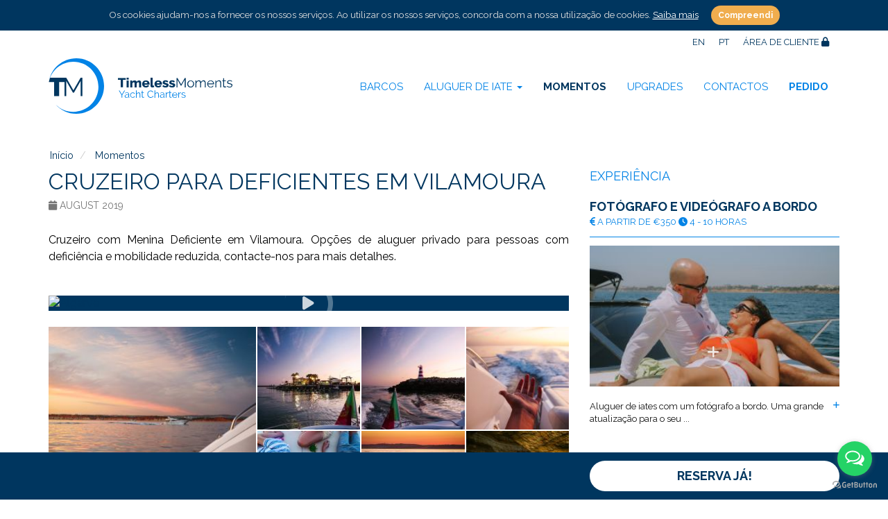

--- FILE ---
content_type: text/html; charset=UTF-8
request_url: https://www.timelessmoments.pt/pt/deficiente-mobilidade-reduzida-vilamoura-cruzeiro-privado/
body_size: 8127
content:
<!DOCTYPE html>
<html lang="pt">
<head>

<meta charset="utf-8">
<meta http-equiv="X-UA-Compatible" content="IE=edge">
<meta name="viewport" content="width=device-width, initial-scale=1.0, maximum-scale=5.0">

<!-- Canonical -->
<link rel="canonical" href="https://www.timelessmoments.pt/pt/deficiente-mobilidade-reduzida-vilamoura-cruzeiro-privado/" />
<!-- International Targeting -->
<link rel="alternate" hreflang="en" href="https://www.timelessmoments.pt/en/special-cruise-algarve/" />
<link rel="alternate" hreflang="pt" href="https://www.timelessmoments.pt/pt/deficiente-mobilidade-reduzida-vilamoura-cruzeiro-privado/" />
<!-- Icons Settings -->
<link rel="shortcut icon" href="https://www.timelessmoments.pt/_lib/imgs/favicons/favicon.ico" />
<link rel="apple-touch-icon" sizes="180x180" href="https://www.timelessmoments.pt/_lib/imgs/favicons/apple-touch-icon.png">
<link rel="icon" type="image/png" href="https://www.timelessmoments.pt/_lib/imgs/favicons/favicon-32x32.png" sizes="32x32">
<link rel="icon" type="image/png" href="https://www.timelessmoments.pt/_lib/imgs/favicons/favicon-16x16.png" sizes="16x16">
<link rel="manifest" href="https://www.timelessmoments.pt/_lib/imgs/favicons/manifest.json">
<link rel="mask-icon" href="https://www.timelessmoments.pt/_lib/imgs/favicons/safari-pinned-tab.svg" color="#00365F">
<meta name="apple-mobile-web-app-title" content="Timeless Moments">
<meta name="application-name" content="Timeless Moments">
<meta name="theme-color" content="#ffffff">
<!-- Head CSS Files -->
<link href="https://maxcdn.bootstrapcdn.com/bootstrap/3.3.4/css/bootstrap.min.css" rel="stylesheet">
<link href="/_lib/css/swiper-bundle.min.css" rel="stylesheet">
<link href="/_lib/css/styles.css?v=1746201119" rel="stylesheet"><title>Cruzeiro para deficientes em vilamoura</title>
<meta name="description" content="Cruzeiro com Menina Deficiente em Vilamoura. Opções de aluguer privado para pessoas com deficiência e mobilidade reduzida, contacte-nos para mais detalh...">
<meta name="keywords" content="Cruzeiro para deficientes em vilamoura Cruzeiro com Menina Deficiente em Vilamoura. Opções de aluguer privado para pessoas com deficiência e mobilidade reduzida, contacte-nos para mais detalhes. ">
<!-- Open Graph data -->
<meta property="og:title" content="Cruzeiro para deficientes em vilamoura">
<meta property="og:description" content="Cruzeiro com Menina Deficiente em Vilamoura. Opções de aluguer privado para pessoas com deficiência e mobilidade reduzida, contacte-nos para mais detalh...">
<meta property="og:image" content="https://www.timelessmoments.pt/_lib/imgs/moments/30/611597f9-7dc4-4fdd-98a3-01744fa9d7af.JPG">
<link property="og:url" content="https://www.timelessmoments.pt/pt/deficiente-mobilidade-reduzida-vilamoura-cruzeiro-privado/" />
<meta property="og:site_name" content="Timeless Moments" />
<meta property="fb:admins" content="1145930515418020" />
<!-- Twitter Card data -->
<meta name="twitter:card" content="summary_large_image">
<meta name="twitter:title" content="Cruzeiro para deficientes em vilamoura">
<meta name="twitter:description" content="Cruzeiro com Menina Deficiente em Vilamoura. Opções de aluguer privado para pessoas com deficiência e mobilidade reduzida, contacte-nos para mais detalh...">
<meta name="twitter:image:src" content="https://www.timelessmoments.pt/_lib/imgs/moments/30/611597f9-7dc4-4fdd-98a3-01744fa9d7af.JPG"><!-- at least 280x150px -->
<meta name="twitter:site" content="@vilamouracruise">
<script type="application/ld+json">
{
  "@context": "http://schema.org",
  "@type": "LocalBusiness",
  "name": "Timeless Moments",
  "url": "https://www.timelessmoments.pt",
  "logo": "https://www.timelessmoments.pt/_lib/imgs/main/logo.png",
  "image": "https://www.timelessmoments.pt/_lib/imgs/moments/30/611597f9-7dc4-4fdd-98a3-01744fa9d7af.JPG",
	  "sameAs": ["https://www.facebook.com/timeless.moments.vilamoura/","https://www.instagram.com/timeless.moments.yacht.charter","https://twitter.com/vilamouracruise","https://www.youtube.com/channel/UCkDz6u8Nea4tM-DGloQgvJA","https://www.tiktok.com/@timelessmomentsvilamoura"],
	  "address": {
    "@type": "PostalAddress",
    "addressCountry": "PT",
    "addressRegion": "Algarve",
    "addressLocality": "Vilamoura - Quarteira - Algarve - PORTUGAL.",
    "postalCode": "8125-401",
    "streetAddress": "Avenida Cerro da Vila, Edificio Vilamarina Loja 22 - Marina de Vilamoura"
  },
  "geo": {
    "@type": "GeoCoordinates",
    "latitude": "37.078737",
    "longitude": "-8.122098"
  },
  "telephone": "+351 289 115 961",
  "contactPoint": [{
    "@type": "ContactPoint",
    "telephone": "+351 289 115 961",
    "contactType": "customer service"
  }],
	"openingHoursSpecification": [{
		"@type": "OpeningHoursSpecification",
		"dayOfWeek": [ "Monday","Tuesday","Wednesday","Thursday","Friday","Saturday","Sunday" ],
		"opens": "09:00",
		"closes": "21:00"
	}],
  "priceRange": "$$$",
  "aggregateRating": {
    "@type": "AggregateRating",
    "ratingValue": "5",
    "reviewCount": "134"
  }
}
</script>

<!-- Google Tag Manager -->
<script>(function(w,d,s,l,i){w[l]=w[l]||[];w[l].push({'gtm.start':
new Date().getTime(),event:'gtm.js'});var f=d.getElementsByTagName(s)[0],
j=d.createElement(s),dl=l!='dataLayer'?'&l='+l:'';j.async=true;j.src=
'https://www.googletagmanager.com/gtm.js?id='+i+dl;f.parentNode.insertBefore(j,f);
})(window,document,'script','dataLayer','GTM-W4ZM2R9X');</script>
<!-- End Google Tag Manager -->

</head>
<body>

<div id="cookie_consent">
  Os cookies ajudam-nos a fornecer os nossos serviços. Ao utilizar os nossos serviços, concorda com a nossa utilização de cookies.  <a href="/privacy.php">Saiba mais</a>
  <button type="button" class="btn btn-warning btn-sm"><b>Compreendi</b></button>
</div>
<header class="header">
  <div class="container">
  
    <a class="logo" href="/pt/">
    	<img class="main" src="/_lib/imgs/main/logo.svg" onerror="this.src='/_lib/imgs/main/logo.png';this.onerror=null;" alt="Timeless Moments" />
    	<img class="secondary" src="/_lib/imgs/main/logo-white.svg" onerror="this.src='/_lib/imgs/main/logo-white.png';this.onerror=null;" alt="Timeless Moments" />
    </a>
    
    <nav class="languages hidden-xs">
      <ul>
                <li ><a href="/en/special-cruise-algarve/">EN</a></li>
                <li class="active"><a href="/pt/deficiente-mobilidade-reduzida-vilamoura-cruzeiro-privado/">PT</a></li>
                <li><a href="/account/">ÁREA DE CLIENTE <i class="fa fa-lock"></i></a></li>
      </ul>
    </nav>
    
        <nav class="navbar mainmenu">
      <div class="navbar-header">
        <button type="button" class="navbar-toggle collapsed" data-toggle="collapse" data-target="#mainmenu">
          <span class="sr-only">Toggle navigation</span>
          <span class="icon-bar"></span>
          <span class="icon-bar"></span>
          <span class="icon-bar"></span>
        </button>
      </div>
      <div class="collapse navbar-collapse" id="mainmenu">
        <ul class="nav navbar-nav">
          <li><a href="/pt/aluguer-de-barcos-e-iates-no-algarve/">Barcos</a></li>
          <li class="dropdown">
            <a href="#" class="dropdown-toggle" data-toggle="dropdown" role="button" aria-expanded="false">Aluguer de Iate <span class="caret"></span></a>
            <ul class="dropdown-menu" role="menu">
            	<li><a href="/pt/passeios-de-barco-e-viagens-de-iate-em-vilamoura/">Todas as Experiências</a></li>
            	              <li><a href="/pt/aluguer-de-iates-para-a-gruta-de-benagil/">Aluguer de iates para a gruta de Benagil</a></li>
                            <li><a href="/pt/aluguer-de-iates-para-a-ria-formosa/">Aluguer de iates para a Ria Formosa</a></li>
                            <li><a href="/pt/passeios-romanticos-em-iate-no-algarve/">Passeios Românticos em Iate no Algarve</a></li>
                            <li><a href="/pt/aluguer-de-iates-ao-por-do-sol/">Aluguer de Iates ao Pôr do Sol</a></li>
                            <li><a href="/pt/alugueres-de-iates-em-vilamoura/">Alugueres de Iates em Vilamoura </a></li>
                            <li><a href="/pt/os-10-melhores-alugueres-de-iates/">Os 10 melhores alugueres de iates no Algarve</a></li>
                            <li><a href="/pt/aluguer-de-iates-a-hora-algarve/">Aluguer de Iates à Hora Algarve</a></li>
                            <li><a href="/pt/aluguer-de-iates-para-grupos-no-algarve/">Aluguer de iates para grupos no Algarve</a></li>
                            <li><a href="/pt/ferias-em-barcos-no-algarve/">Férias em Barcos no Algarve</a></li>
                            <li><a href="/pt/ocasioes-especiais/">Ocasiões Especiais</a></li>
                          </ul>
          </li>
          <li class="active"><a href="/pt/galeria-de-viagens-de-barcos-no-algarve/">Momentos</a></li>
          <li><a href="/pt/opcoes-de-actualizacao-no-seu-aluguer-de-de-iate-privado/">Upgrades</a></li>
          <li><a href="/pt/timeless-moments-loja-marina-de-vilamoura/">Contactos</a></li>
          <li><a  href="/pt/booking2.php"><b>Pedido</b></a></li>
          <li class="dropdown visible-xs">
            <a href="#" class="dropdown-toggle" data-toggle="dropdown" role="button" aria-expanded="false">Idiomas <span class="caret"></span></a>
            <ul class="dropdown-menu" role="menu">
                            <li ><a href="/en/special-cruise-algarve/">EN</a></li>
                            <li class="active"><a href="/pt/deficiente-mobilidade-reduzida-vilamoura-cruzeiro-privado/">PT</a></li>
                          </ul>
          </li>
          <li class="visible-xs"><a href="/account/">ÁREA DE CLIENTE <i class="fa fa-lock"></i></a></li>
        </ul>
      </div>
    </nav>
        
  </div>
</header>

<section id="anchor-top" class="breadcrumbs">
	<div class="container">
    <ol class="breadcrumb" vocab="http://schema.org/" typeof="BreadcrumbList">
    	<li property="itemListElement" typeof="ListItem">
        <meta property="position" content="1">
      	<a property="item" typeof="WebPage" href="/pt/">
					<span property="name">Início</span>
        </a>
      </li>
    	<li property="itemListElement" typeof="ListItem">
        <meta property="position" content="2">
      	<a property="item" typeof="WebPage" href="/pt/galeria-de-viagens-de-barcos-no-algarve/">
					<span property="name">Momentos</span>
        </a>
      </li>
          </ol>
  </div>
</section>

<section class="main moment">
  <div class="container">
  
    <div class="row">
      <section class="col-md-8">
       	
        <article>
        
          <header>
            <h1>Cruzeiro para deficientes em vilamoura</h1>
            <h6><i class="fa fa-calendar"></i> August 2019</h6>
          </header>
          
                    <p class="description">Cruzeiro com Menina Deficiente em Vilamoura. Opções de aluguer privado para pessoas com deficiência e mobilidade reduzida, contacte-nos para mais detalhes. </p>
          <p>&nbsp;</p>
                        
					          
					
                    <div class="mediawrap">
            
            <div class="video">
              <a class="open-video" href="https://youtu.be/Gt5sY651skU" data-src="https://www.youtube-nocookie.com/embed/Gt5sY651skU?rel=0&autoplay=1&showinfo=0">
                <img class="wf-responsive" src="http://img.youtube.com/vi/Gt5sY651skU/hqdefault.jpg" alt="Algarve">
                <div class="overlay">
                  <div class="openimage">
                    <img class="semicircle" src="/_lib/imgs/main/semicircle.svg" onerror="this.src='/_lib/imgs/main/semicircle.png';this.onerror=null;" alt="Timeless Moments Youtube" />
                    <i class="fa fa-play"></i>
                  </div>
                </div>
              </a>
            </div>
                    </div>
                    
                    <div class="gallery-links">
            <ul>
                            <li><a href="/_lib/imgs/moments/30/611597f9-7dc4-4fdd-98a3-01744fa9d7af.JPG">
                <img src="/wf/image/size/300x300/url/_lib/imgs/moments/30/611597f9-7dc4-4fdd-98a3-01744fa9d7af.JPG" alt="Cruzeiro para deficientes em vilamoura">
                <div class="overlay"></div>
              </a></li>
                            <li><a href="/_lib/imgs/moments/30/cc99bd25-fe54-4954-b137-fe34d32e6b94.JPG">
                <img src="/wf/image/size/150x150/url/_lib/imgs/moments/30/cc99bd25-fe54-4954-b137-fe34d32e6b94.JPG" alt="Cruzeiro para deficientes em vilamoura">
                <div class="overlay"></div>
              </a></li>
                            <li><a href="/_lib/imgs/moments/30/743eb1bc-b83e-431a-8994-45f10c397068.JPG">
                <img src="/wf/image/size/150x150/url/_lib/imgs/moments/30/743eb1bc-b83e-431a-8994-45f10c397068.JPG" alt="Cruzeiro para deficientes em vilamoura">
                <div class="overlay"></div>
              </a></li>
                            <li><a href="/_lib/imgs/moments/30/14916050-0e15-47c7-9e30-7f690317bcdf.JPG">
                <img src="/wf/image/size/150x150/url/_lib/imgs/moments/30/14916050-0e15-47c7-9e30-7f690317bcdf.JPG" alt="Cruzeiro para deficientes em vilamoura">
                <div class="overlay"></div>
              </a></li>
                            <li><a href="/_lib/imgs/moments/30/ce6744c7-b83b-4863-8a32-4515a4fc7ea6.JPG">
                <img src="/wf/image/size/150x150/url/_lib/imgs/moments/30/ce6744c7-b83b-4863-8a32-4515a4fc7ea6.JPG" alt="Cruzeiro para deficientes em vilamoura">
                <div class="overlay"></div>
              </a></li>
                            <li><a href="/_lib/imgs/moments/30/d523a72b-6b60-47ca-9a14-c969b0393055.JPG">
                <img src="/wf/image/size/150x150/url/_lib/imgs/moments/30/d523a72b-6b60-47ca-9a14-c969b0393055.JPG" alt="Cruzeiro para deficientes em vilamoura">
                <div class="overlay"></div>
              </a></li>
                            <li><a href="/_lib/imgs/moments/30/b0aa346f-c4e1-4b3b-8e26-96990a87af2a.JPG">
                <img src="/wf/image/size/150x150/url/_lib/imgs/moments/30/b0aa346f-c4e1-4b3b-8e26-96990a87af2a.JPG" alt="Cruzeiro para deficientes em vilamoura">
                <div class="overlay"></div>
              </a></li>
                            <li><a href="/_lib/imgs/moments/30/a63b4da2-0dad-4093-89e1-442f253eb303.JPG">
                <img src="/wf/image/size/150x150/url/_lib/imgs/moments/30/a63b4da2-0dad-4093-89e1-442f253eb303.JPG" alt="Cruzeiro para deficientes em vilamoura">
                <div class="overlay"></div>
              </a></li>
                            <li><a href="/_lib/imgs/moments/30/91728541-b0d4-4d42-a41a-feb0fa91dcef.JPG">
                <img src="/wf/image/size/150x150/url/_lib/imgs/moments/30/91728541-b0d4-4d42-a41a-feb0fa91dcef.JPG" alt="Cruzeiro para deficientes em vilamoura">
                <div class="overlay"></div>
              </a></li>
                            <li><a href="/_lib/imgs/moments/30/c57907e8-4afa-41de-8746-44bc5ed0e6b3.JPG">
                <img src="/wf/image/size/150x150/url/_lib/imgs/moments/30/c57907e8-4afa-41de-8746-44bc5ed0e6b3.JPG" alt="Cruzeiro para deficientes em vilamoura">
                <div class="overlay"></div>
              </a></li>
                            <li><a href="/_lib/imgs/moments/30/b6709c95-1473-46c9-aded-30ba172e39fd.JPG">
                <img src="/wf/image/size/150x150/url/_lib/imgs/moments/30/b6709c95-1473-46c9-aded-30ba172e39fd.JPG" alt="Cruzeiro para deficientes em vilamoura">
                <div class="overlay"></div>
              </a></li>
                            <li><a href="/_lib/imgs/moments/30/49a76c24-3895-4a18-946d-d0c283a16ada.JPG">
                <img src="/wf/image/size/150x150/url/_lib/imgs/moments/30/49a76c24-3895-4a18-946d-d0c283a16ada.JPG" alt="Cruzeiro para deficientes em vilamoura">
                <div class="overlay"></div>
              </a></li>
                            <li><a href="/_lib/imgs/moments/30/3ac99ff9-9586-45f0-b6a6-852852b0060f.JPG">
                <img src="/wf/image/size/150x150/url/_lib/imgs/moments/30/3ac99ff9-9586-45f0-b6a6-852852b0060f.JPG" alt="Cruzeiro para deficientes em vilamoura">
                <div class="overlay"></div>
              </a></li>
                            <li><a href="/_lib/imgs/moments/30/1ec6363c-9009-4604-9509-782599613c7d.JPG">
                <img src="/wf/image/size/150x150/url/_lib/imgs/moments/30/1ec6363c-9009-4604-9509-782599613c7d.JPG" alt="Cruzeiro para deficientes em vilamoura">
                <div class="overlay"></div>
              </a></li>
                            <li><a href="/_lib/imgs/moments/30/88661457-c396-42c8-81c2-827e572b6e7d.JPG">
                <img src="/wf/image/size/150x150/url/_lib/imgs/moments/30/88661457-c396-42c8-81c2-827e572b6e7d.JPG" alt="Cruzeiro para deficientes em vilamoura">
                <div class="overlay"></div>
              </a></li>
                            <li><a href="/_lib/imgs/moments/30/835db3ca-7346-4c6b-9c84-c1ca83a29204.JPG">
                <img src="/wf/image/size/150x150/url/_lib/imgs/moments/30/835db3ca-7346-4c6b-9c84-c1ca83a29204.JPG" alt="Cruzeiro para deficientes em vilamoura">
                <div class="overlay"></div>
              </a></li>
                            <li><a href="/_lib/imgs/moments/30/229d9e31-4106-4ce0-8978-69dcf3898842.JPG">
                <img src="/wf/image/size/150x150/url/_lib/imgs/moments/30/229d9e31-4106-4ce0-8978-69dcf3898842.JPG" alt="Cruzeiro para deficientes em vilamoura">
                <div class="overlay"></div>
              </a></li>
                            <li><a href="/_lib/imgs/moments/30/7909fa69-02d2-466d-8794-137917ff35dd.JPG">
                <img src="/wf/image/size/150x150/url/_lib/imgs/moments/30/7909fa69-02d2-466d-8794-137917ff35dd.JPG" alt="Cruzeiro para deficientes em vilamoura">
                <div class="overlay"></div>
              </a></li>
                            <li><a href="/_lib/imgs/moments/30/c7e01c80-47d4-4631-8dc9-b56a9bf29797.JPG">
                <img src="/wf/image/size/150x150/url/_lib/imgs/moments/30/c7e01c80-47d4-4631-8dc9-b56a9bf29797.JPG" alt="Cruzeiro para deficientes em vilamoura">
                <div class="overlay"></div>
              </a></li>
                            <li><a href="/_lib/imgs/moments/30/c4fe258c-9a14-4987-a746-1c9ecfdf44e7.JPG">
                <img src="/wf/image/size/150x150/url/_lib/imgs/moments/30/c4fe258c-9a14-4987-a746-1c9ecfdf44e7.JPG" alt="Cruzeiro para deficientes em vilamoura">
                <div class="overlay"></div>
              </a></li>
                            <li><a href="/_lib/imgs/moments/30/d9bd7baf-69e4-4481-b36b-9decee8bb95b.JPG">
                <img src="/wf/image/size/150x150/url/_lib/imgs/moments/30/d9bd7baf-69e4-4481-b36b-9decee8bb95b.JPG" alt="Cruzeiro para deficientes em vilamoura">
                <div class="overlay"></div>
              </a></li>
                            <li><a href="/_lib/imgs/moments/30/833cc76e-6802-44f6-8eaf-500b3a8dc4c9.JPG">
                <img src="/wf/image/size/150x150/url/_lib/imgs/moments/30/833cc76e-6802-44f6-8eaf-500b3a8dc4c9.JPG" alt="Cruzeiro para deficientes em vilamoura">
                <div class="overlay"></div>
              </a></li>
                            <li><a href="/_lib/imgs/moments/30/9c855ecb-f1bc-4336-a846-cb4b2a915256.JPG">
                <img src="/wf/image/size/150x150/url/_lib/imgs/moments/30/9c855ecb-f1bc-4336-a846-cb4b2a915256.JPG" alt="Cruzeiro para deficientes em vilamoura">
                <div class="overlay"></div>
              </a></li>
                            <li><a href="/_lib/imgs/moments/30/561b79df-464f-40f6-8219-7a254004ef2b.JPG">
                <img src="/wf/image/size/150x150/url/_lib/imgs/moments/30/561b79df-464f-40f6-8219-7a254004ef2b.JPG" alt="Cruzeiro para deficientes em vilamoura">
                <div class="overlay"></div>
              </a></li>
                            <li><a href="/_lib/imgs/moments/30/a8c04e2c-30e1-4f69-9e73-4fa3d65ca629.JPG">
                <img src="/wf/image/size/150x150/url/_lib/imgs/moments/30/a8c04e2c-30e1-4f69-9e73-4fa3d65ca629.JPG" alt="Cruzeiro para deficientes em vilamoura">
                <div class="overlay"></div>
              </a></li>
                            <li><a href="/_lib/imgs/moments/30/40b63115-20f1-45fe-8b8c-e9fac9349589.JPG">
                <img src="/wf/image/size/150x150/url/_lib/imgs/moments/30/40b63115-20f1-45fe-8b8c-e9fac9349589.JPG" alt="Cruzeiro para deficientes em vilamoura">
                <div class="overlay"></div>
              </a></li>
                            <li><a href="/_lib/imgs/moments/30/c969f97e-ccc8-4e99-aa72-7b9767552a97.JPG">
                <img src="/wf/image/size/150x150/url/_lib/imgs/moments/30/c969f97e-ccc8-4e99-aa72-7b9767552a97.JPG" alt="Cruzeiro para deficientes em vilamoura">
                <div class="overlay"></div>
              </a></li>
                            <li><a href="/_lib/imgs/moments/30/d2c5a126-7f32-40a0-baa4-1d985adbf408.JPG">
                <img src="/wf/image/size/150x150/url/_lib/imgs/moments/30/d2c5a126-7f32-40a0-baa4-1d985adbf408.JPG" alt="Cruzeiro para deficientes em vilamoura">
                <div class="overlay"></div>
              </a></li>
                            <li><a href="/_lib/imgs/moments/30/e51a6b50-9fa9-4393-bc6d-8727e89a7ca5.JPG">
                <img src="/wf/image/size/150x150/url/_lib/imgs/moments/30/e51a6b50-9fa9-4393-bc6d-8727e89a7ca5.JPG" alt="Cruzeiro para deficientes em vilamoura">
                <div class="overlay"></div>
              </a></li>
                            <li><a href="/_lib/imgs/moments/30/74ae3b60-776a-4874-a85f-9421f33ad2af.JPG">
                <img src="/wf/image/size/150x150/url/_lib/imgs/moments/30/74ae3b60-776a-4874-a85f-9421f33ad2af.JPG" alt="Cruzeiro para deficientes em vilamoura">
                <div class="overlay"></div>
              </a></li>
                            <li><a href="/_lib/imgs/moments/30/32d98abe-afab-4c66-941b-8ea1112663d6.JPG">
                <img src="/wf/image/size/150x150/url/_lib/imgs/moments/30/32d98abe-afab-4c66-941b-8ea1112663d6.JPG" alt="Cruzeiro para deficientes em vilamoura">
                <div class="overlay"></div>
              </a></li>
                            <li><a href="/_lib/imgs/moments/30/12d862d8-d072-4eb4-8ebb-5403466a3381.JPG">
                <img src="/wf/image/size/150x150/url/_lib/imgs/moments/30/12d862d8-d072-4eb4-8ebb-5403466a3381.JPG" alt="Cruzeiro para deficientes em vilamoura">
                <div class="overlay"></div>
              </a></li>
                            <li><a href="/_lib/imgs/moments/30/a708f20f-4517-4e0b-80c6-55051bf54687.JPG">
                <img src="/wf/image/size/150x150/url/_lib/imgs/moments/30/a708f20f-4517-4e0b-80c6-55051bf54687.JPG" alt="Cruzeiro para deficientes em vilamoura">
                <div class="overlay"></div>
              </a></li>
                            <li><a href="/_lib/imgs/moments/30/c4e9fe5b-7e94-4a9c-a6a0-f8d252d4fee6.JPG">
                <img src="/wf/image/size/150x150/url/_lib/imgs/moments/30/c4e9fe5b-7e94-4a9c-a6a0-f8d252d4fee6.JPG" alt="Cruzeiro para deficientes em vilamoura">
                <div class="overlay"></div>
              </a></li>
                            <li><a href="/_lib/imgs/moments/30/5e152b51-b66b-4a8e-a1cd-0937982e9dd0.JPG">
                <img src="/wf/image/size/150x150/url/_lib/imgs/moments/30/5e152b51-b66b-4a8e-a1cd-0937982e9dd0.JPG" alt="Cruzeiro para deficientes em vilamoura">
                <div class="overlay"></div>
              </a></li>
                          </ul>
          </div>
                  
                    <p class="description">Família espantosa. Memórias Maravilhosas. Cada emoção em um momento. Espero vê-los a todos no próximo ano, fazem parte da nossa família!</p>
                    <p>&nbsp;</p>
<quillbot-extension-portal></quillbot-extension-portal>          <p>&nbsp;</p>
                    
        </article>
        
                
      </section>
      <aside class="col-md-4 listing">
      	
                <header>
        	<h4>Experiência</h4>
        </header>
        <div class="row">
      		          <div class="col-sm-6 col-md-12">
            <div class="listitem">
  <header>
    <h3><a href="/pt/visita-as-grutas-com-fotografo/">Fotógrafo e Videógrafo a Bordo</a></h3>
        <h4><i class="fa fa-euro"></i> a partir de €350 <i class="fa fa-clock"></i> 4 - 10 Horas</h4>
      </header>
    <a class="photo" href="/pt/visita-as-grutas-com-fotografo/">
        <img src="/wf/image/size/320x180/url/_lib/imgs/experiences/48/e817a1b7-1e6a-4506-ae0e-7bf51030a0de.JPG" alt="Fotógrafo e Videógrafo a Bordo">
        <div class="overlay">
      <div class="openimage">
        <img class="semicircle" src="/_lib/imgs/main/semicircle.svg" onerror="this.src='/_lib/imgs/main/semicircle.png';this.onerror=null;" alt="Algarve" />
        <i class="fa fa-plus"></i>
      </div>
    </div>
  </a>
    <p>Aluguer de iates com um fotógrafo a bordo. Uma grande atualização para o seu ...<span><i class="fa fa-plus"></i></span></p>
  </div>
          </div>
					        </div>
                
              
      </aside>
    </div>
  </div>
</section>

<section class="circles circles-small">
  <div class="container">
    <p>&nbsp;<br>&nbsp;<br>&nbsp;</p>
    <h4>Outros destinos</h4>
    <p>&nbsp;</p>
  	<div class="row">
      <div class="circle">
        <span>
          <a href="https://www.timelessyachtcharters.com/pt/miami/" target="_blank"><img src="https://www.timelessyachtcharters.com/wf/image/webp/png/size/205x205/url/_lib/imgs/index/2/1b993b51-53e9-47d6-b9b0-d6d6be0dade5.webp" width="205" height="205" alt="Miami Aluguer de Iate"></a>
        </span>
        <b><a href="https://www.timelessyachtcharters.com/pt/miami/" target="_blank">Miami Aluguer de Iate</a></b>
      </div>
      <div class="circle">
        <span>
          <a href="https://www.timelessyachtcharters.com/pt/dubai/" target="_blank"><img src="https://www.timelessyachtcharters.com/wf/image/webp/jpg/size/205x205/url/_lib/imgs/index/3/a0a3e66c-3cc5-4bfa-bbf6-787ee7552cfc.webp" width="205" height="205" alt="Dubai Aluguer de Iate"></a>
        </span>
        <b><a href="https://www.timelessyachtcharters.com/pt/dubai/" target="_blank">Dubai Aluguer de Iate</a></b>
      </div>
    </div>
  </div>
</section>

<footer class="footer">
  <div class="container">
    
    <div class="row">
      <div class="col-md-4 col-sm-12 text-center">
        <p>&nbsp;</p>
        <a href="https://scoring.pt/empresas/timeless-moments/" target="_blank" rel="nofollow"><img src="/_lib/imgs/main/scoringpt2023.jpg" alt="Scoring" height="100" width="111"></a>&nbsp;&nbsp;&nbsp;
        <a href="https://www.tripadvisor.pt/Attraction_Review-g227947-d11947722-Reviews-Timeless_Moments-Vilamoura_Quarteira_Faro_District_Algarve.html" target="_blank"><img src="/_lib/imgs/main/tripadvisor2023c.jpg" alt="TripAdvisor 2021" height="100" width="83"></a>
      </div>
      <div class="col-md-5 col-md-offset-3 col-sm-8 col-sm-offset-2 col-xs-10 col-xs-offset-1 text-center">
        <p>&nbsp;</p>
        <img class="wf-responsive" src="/_lib/imgs/main/cleansafe.png" alt="Clean & Safe - Turismo de Portugal">
      </div>
    </div>
    <p>&nbsp;</p>
    <p>&nbsp;</p>
    
    <div class="footmenu">
      <nav class="text-center">
        <span class="btn">Mais:</span>
        <a class="btn btn-default" href="/pt/barcos-para-venda-no-algave/">Barcos para Venda</a>
        <a class="btn btn-default" href="/pt/entregas-especializadas-barcos-algarve-vilamoura/">Entregas de Barcos</a>
        <a class="btn btn-default" href="/pt/ryacourses.php">Centro de treino RYA</a>
        <a class="btn btn-default" href="/pt/timeless-moments-vilamoura/">Notícias</a>
        <a class="btn btn-default" href="/pt/noticias-da-timeless-moments-em-vilamoura/">Blog</a>
        <a class="btn btn-default" href="/pt/sobre-a-equipa-timeless-moments/">Sobre Nós</a>
      </nav>
      <p>&nbsp;</p>
    </div>
  
    <div class="row">
      <div class="col-sm-6">
        <a class="logo" href="/pt/">
          <img src="/_lib/imgs/main/logo-sq.svg" onerror="this.src='/_lib/imgs/main/logo-sq.png';this.onerror=null;" alt="Timeless Moments" width="100%" height="100%" />
        </a>
        <div class="quickcontacts">
          <ul>
          	<li class="title"><b>Timeless</b>Moments</li>
            <li>
              <a href="tel:00351289115961"><i class="fa fa-phone"></i> <span>+351</span> 289 115 961</a>
              (<small><i>chamada para a rede fixa nacional</i></small>)
            </li>
            <li>
              <a href="tel:00351930593494"><i class="fa fa-mobile"></i> <span>+351</span> 930 593 494</a>
              (<small><i>chamada para rede móvel nacional</i></small>)
            </li>
            <li><a class="refmail" data-name="info" data-domain="timelessmoments.pt" data-subject="Mensagem enviada de timelessmoments.pt" href="#"><i class="fa fa-envelope-o"></i></a></li>
          </ul>
        </div>
      </div>
      <div class="col-sm-6 text-right">
        <div class="social">
        	          <a href="https://www.tripadvisor.pt/Attraction_Review-g227947-d11947722-Reviews-Timeless_Moments-Vilamoura_Quarteira_Faro_District_Algarve.html" target="_blank">
            <svg fill="#00365F" width="24px" height="24px" viewBox="0 0 24 24" role="img" xmlns="http://www.w3.org/2000/svg"><title>Tripadvisor icon</title><path d="M12.006 4.295c-2.67 0-5.338.784-7.645 2.353H0l1.963 2.135a5.997 5.997 0 0 0 4.04 10.43 5.976 5.976 0 0 0 4.075-1.6L12 19.705l1.922-2.09a5.972 5.972 0 0 0 4.072 1.598 6 6 0 0 0 6-5.998 5.982 5.982 0 0 0-1.957-4.432L24 6.648h-4.35a13.573 13.573 0 0 0-7.644-2.353zM12 6.255c1.531 0 3.063.303 4.504.903C13.943 8.138 12 10.43 12 13.1c0-2.671-1.942-4.962-4.504-5.942A11.72 11.72 0 0 1 12 6.256zM6.002 9.157a4.059 4.059 0 1 1 0 8.118 4.059 4.059 0 0 1 0-8.118zm11.992.002a4.057 4.057 0 1 1 .003 8.115 4.057 4.057 0 0 1-.003-8.115zm-11.992 1.93a2.128 2.128 0 0 0 0 4.256 2.128 2.128 0 0 0 0-4.256zm11.992 0a2.128 2.128 0 0 0 0 4.256 2.128 2.128 0 0 0 0-4.256z"/></svg>
          </a>
        	          <a href="https://www.youtube.com/channel/UCkDz6u8Nea4tM-DGloQgvJA" target="_blank"><i class="fa-brands fa-youtube"></i></a>
        	          <a href="https://twitter.com/vilamouracruise" target="_blank"><i class="fa-brands fa-x-twitter"></i></a>
        	          <a href="https://www.instagram.com/timeless.moments.yacht.charter" target="_blank"><i class="fa-brands fa-instagram"></i></a>
        	          <a href="https://www.facebook.com/timeless.moments.vilamoura/" target="_blank"><i class="fa-brands fa-facebook"></i></a>
        	          <a href="https://www.tiktok.com/@timelessmomentsvilamoura" target="_blank"><i class="fa-brands fa-tiktok"></i></a>
        	        </div>
      </div>
    </div>
            
    <div class="copy">
      <div class="row">
        <div class="col-md-6">
          <nav>
            <a href="/pt/politica-de-privacidade-timeless-moments/">Política de Privacidade</a> + 
            <a href="/pt/termos-e-condicoes-para-alugueres-de-iates/">Termos e Condições</a> + 
            <a href="/pt/perguntas-frequentes/">FAQs</a> + 
            <a href="/pt/sitemaps.php">Mapa do Site PT</a> 
             <a href="https://www.timelessmoments.pt/en/sitemaps.php">EN</a>          </nav>
        </div>
        <div class="col-md-6 text-right">
          2026 <i class="fa fa-copyright"></i> <b>Timeless Moments</b> - LDA Licenced Tour Operator | Licença: <b>RNAAT 09/2016</b>
        </div>
      </div>
      <div class="row">
        <div class="col-md-6">
          <p>&nbsp;</p>
          <p><a href="https://www.livroreclamacoes.pt/inicio" target="_blank"><img src="/_lib/imgs/main/livroreclamacoes.png" alt="Livro de Reclamações"></a></p>
        </div>
        <div class="col-md-6 text-right">
          <p>&nbsp;</p>
          <p><small>Em caso de litígio o consumidor pode recorrer ao CIMAAL<br>Centro de Informação, Mediação e Arbitragem de Conflitos de Consumo do Algarve <br> <a href="https://www.consumidoronline.pt">www.consumidoronline.pt</a>.</small></p>
          <p>&nbsp;</p>
          <p>&nbsp;</p>
        </div>
      </div>
    </div>
    
  </div>
    
</footer>

<a href="#" id="back-to-top" title="Voltar ao Topo" data-tooltip="tooltip" data-placement="top"><i class="fa fa-caret-up"></i></a>


<!-- Footer JS Files -->
<!--[if lt IE 9]>
<script src="https://oss.maxcdn.com/html5shiv/3.7.2/html5shiv.min.js"></script>
<script src="https://oss.maxcdn.com/respond/1.4.2/respond.min.js"></script>
<![endif]-->

<!-- Head JS Files -->
<script src="https://www.timelessmoments.pt/_lib/js/global.js"></script>
<script>$('head').append($('<link rel="stylesheet" href="https://www.timelessmoments.pt/_lib/css/simplelightbox.min.css" />'));</script>
<script>
$('head').append($('<link rel="stylesheet" href="https://cdnjs.cloudflare.com/ajax/libs/font-awesome/6.7.2/css/all.min.css" />')).append($('<link rel="stylesheet" href="https://www.timelessmoments.pt/_lib/css/bootstrap-datetimepicker.min.css" />'));
</script>

<script src="/_lib/js/custom.js?v=1744302555" ></script>

<!-- FareHarbor Lightframe API - do not remove - see: https://fareharbor.com/help/website/resources/lightframe-api/ 
<script src="https://fareharbor.com/embeds/api/v1/?autolightframe=yes"></script>-->

<!-- https://static.getbutton.io/widget/bundle.js -->
<script type="text/javascript">
(function () {
  var options = {
      facebook: "1145930515418020", // Facebook page ID
            whatsapp: "+351930593494", // WhatsApp number
            call_to_action: "Contacte-nos", // Call to action
      button_color: "#25D366", // Color of button
      position: "right", // Position may be 'right' or 'left'
      order: "facebook,whatsapp", // Order of buttons
  };
  var proto = document.location.protocol, host = "getbutton.io", url = proto + "//static." + host;
  var s = document.createElement('script'); s.type = 'text/javascript'; s.async = true; s.src = url + '/widget/bundle.js';
  s.onload = function () { WhWidgetSendButton.init(host, proto, options); };
  var x = document.getElementsByTagName('script')[0]; x.parentNode.insertBefore(s, x);
})();  
</script>


<script>
$().ready(function() {
  $('#cookie_consent button').click(function(){
    $.ajax({
      method: "POST",
      url: "/_inc/cookie_consent.php",
      data: { cookie_consent:"confirm" }
    })
    .done(function(msg) {
      console.log(msg);
      $('#cookie_consent').slideUp('fast');
      $('body').removeClass('withcookie');
    });
  });
});
</script>

<section class="booking">
	<div class="container">
  	<div class="row">
    	<div class="col-sm-8">
      	<div class="cta"></div>
      </div>
      <div class="col-sm-4">
      	      	<a class="btn btn-default btn-lg btn-block" href="/pt/booking2.php">Reserva Já!</a>
              </div>
    </div>
  </div>
</section>


<div id="ob-video" class="overbox" style="display:none;">
  <div class="ob-wrapper">
    <div class="ob-video">
      <iframe src="https://www.youtube.com/embed/Gt5sY651skU?rel=0&amp;showinfo=0" frameborder="0" allowfullscreen></iframe>
    </div>
  	<div class="ob-overlay"></div>
    <button class="ob-close"><i class="fa fa-close"></i></button>
  </div>
</div>


</body>
</html>

--- FILE ---
content_type: text/css
request_url: https://www.timelessmoments.pt/_lib/css/styles.css?v=1746201119
body_size: 8768
content:
@import url(https://fonts.googleapis.com/css?family=Raleway:300,400,700);

:focus { outline:none !important; }

body { color:#111; font-family:'Raleway',sans-serif; font-size:16px; font-weight:400; }
body.noscroll { overflow:hidden !important; padding:0 !important; }
article { margin-bottom:30px; color:#444; }
article header { margin-bottom:21px; }
header h1,header h2,header h3,header h4,header h5,header h6 { margin:0 0 10px; padding:0; }
h1,h2,h3,h4,h5,h6 { color:#00365F; font-weight:400; text-transform:uppercase; }
h1 { font-size:32px; }
h4,h4 a { color:#0283E6; font-size:18px; }
h4 a:hover,h4 a:focus,h4 a:active { color:#0283E6; }
h5 { color:#00365F; font-size:16px; font-weight:600; }
h6 { color:#777; font-size:14px; }
a { color:#00365F; }
a:hover,a:focus,a:active { color:#00365F; }
article a { text-decoration:underline; }
article a:hover,article a:focus { text-decoration:none; }
hr { border-color:rgba(102,170,221,.2); margin:30px 0 40px; }
article p { line-height:1.5em; text-align:justify; }
article p.description { color:#000; }
@media(max-width:768px){
	article p { font-size: .85em; }
}
/*iframe { width:100%; height:60vh; border:0; margin:0; padding:0; overflow:hidden; }*/

.wf-responsive { display:block; max-width:100%; width:100%; }

.alert { background-color:#fff;  }
.alert .close { top:0; opacity:1; }
.alert a { text-decoration:underline; }
.alert-danger { border-color:#f00; color:#f00; }
.alert-danger a,.alert-danger b,.alert-danger strong { color:#f00; }

.btn { border-radius:50px; border:0; }
.btn.btn-primary { background-color:#00365F; color: #fff; }
.btn.btn-xxl { padding:25px 35px; font-size:150%; text-transform:uppercase; }

.help-block { margin:0; font-size:.8em; }

.form-control:focus { border-color:#00365F; -webkit-box-shadow:none; box-shadow:none; }
.form-horizontal .control-label { text-align:left; }

/* Cookie Consent */
#cookie_consent { position:relative; z-index:3; background-color:#00365F; padding:8px 15px; color:#ddd; font-size:.85em; text-align:center; }
#cookie_consent a { color:#fff; text-decoration:underline; }
#cookie_consent .btn { margin-left:15px; }

/* Header */
.header { position:relative; z-index:3; }
.header .container { position:relative; padding:30px 0; }
.header .logo { position:relative; display:block; width:265px; height:100px; margin-left:15px; padding:10px 0; z-index:2; }
.header .logo img { display:block; width:265px; height:80px; }
.header .logo img.secondary { display:none; }
/* Languages Nav */
.languages { position:absolute; top:0; right:0; padding:0 15px; }
.languages ul { list-style:none; margin:0; padding:0 5px; }
.languages ul>li { float:left; margin:0; padding:0; }
.languages ul>li>a { display:block; border-radius:30px; padding:8px 10px; font-size:13px; transition:all .2s ease-out; }
.languages ul>li.active>a,.languages ul>li>a:focus,.languages ul>li>a:hover { color:#00365F; }
.languages ul>li>a:hover { background-color:rgba(102,170,221,.2); text-decoration:none; }
/* Header Nav */
.mainmenu { position:absolute; top:55px; right:0; }
.mainmenu a { border-radius:25px; color:#0283E6; font-size:15px; text-transform:uppercase; transition:all .2s ease-out; }
.mainmenu .nav>li.active>a,.mainmenu .nav>li>a:focus,.mainmenu .nav>li>a:hover,.mainmenu .nav>li>a:active { background-color:transparent; color:#00365F; }
.mainmenu .nav li.active>a { font-weight:600; }
.mainmenu .nav .open>a,.mainmenu .nav>li>a:hover { background-color:rgba(102,170,221,.2); }
.mainmenu .nav .open>a { border-bottom-left-radius:0 !important; }
.mainmenu .dropdown-menu { min-width:180px; padding:15px 0; margin:0; background-color:#fff; border:0; border-radius:25px !important; border-top-left-radius:0 !important; -webkit-box-shadow:0 2px 12px rgba(0,0,0,.2); box-shadow:0 2px 12px rgba(0,0,0,.2); }
.mainmenu .dropdown-menu>li>a { color:#0283E6; font-size:13px; }
.mainmenu .dropdown-menu>li.active>a,.mainmenu .dropdown-menu>li>a:focus,.mainmenu .dropdown-menu>li>a:hover { color:#00365F; }
.mainmenu .dropdown-menu>.active>a,.mainmenu .dropdown-menu>.active>a:focus,.mainmenu .dropdown-menu>.active>a:hover {color:#00365F; background-color:transparent; }
/* Header Navbar Toggle */
.mainmenu .navbar-toggle { margin:18px 10px 17px; padding:24px 20px; }
.mainmenu .navbar-toggle:hover { background-color:rgba(102,170,221,.2); border-radius:35px; }
.mainmenu .navbar-toggle .icon-bar { background-color:#00365F; }

/* Background Image */
.bgimage { position:relative; display:flex; flex-direction: column; max-height: 93vh; background-color:#0283E6; margin-bottom:30px; overflow:hidden; }
.bgimage>.opengallery { cursor:pointer; }
.bgimage>.opengallery:hover { opacity:.5; }
.bgimage>.overlay { position:absolute; top:0; left:0; bottom:0; right:0; opacity:.3;
background: rgba(0,0,0,0);
background: -moz-linear-gradient(top, rgba(0,0,0,1) 0%, rgba(0,0,0,0) 30%, rgba(0,0,0,0) 100%);
background: -webkit-gradient(left top, left bottom, color-stop(0%, rgba(0,0,0,1)), color-stop(30%, rgba(0,0,0,0)), color-stop(100%, rgba(0,0,0,0)));
background: -webkit-linear-gradient(top, rgba(0,0,0,1) 0%, rgba(0,0,0,0) 30%, rgba(0,0,0,0) 100%);
background: -o-linear-gradient(top, rgba(0,0,0,1) 0%, rgba(0,0,0,0) 30%, rgba(0,0,0,0) 100%);
background: -ms-linear-gradient(top, rgba(0,0,0,1) 0%, rgba(0,0,0,0) 30%, rgba(0,0,0,0) 100%);
background: linear-gradient(to bottom, rgba(0,0,0,1) 0%, rgba(0,0,0,0) 30%, rgba(0,0,0,0) 100%);
filter: progid:DXImageTransform.Microsoft.gradient( startColorstr='#000000', endColorstr='#000000', GradientType=0 ); }
.bgimage>.overlay.invert { position:absolute; top:0; left:0; bottom:0; right:0; opacity:.3;
background: rgba(0,0,0,0);
background: -moz-linear-gradient(top, rgba(0,0,0,0) 0%, rgba(0,0,0,0) 50%, rgba(0,0,0,1) 100%);
background: -webkit-gradient(left top, left bottom, color-stop(0%, rgba(0,0,0,0)), color-stop(50%, rgba(0,0,0,0)), color-stop(100%, rgba(0,0,0,1)));
background: -webkit-linear-gradient(top, rgba(0,0,0,0) 0%, rgba(0,0,0,0) 50%, rgba(0,0,0,1) 100%);
background: -o-linear-gradient(top, rgba(0,0,0,0) 0%, rgba(0,0,0,0) 50%, rgba(0,0,0,1) 100%);
background: -ms-linear-gradient(top, rgba(0,0,0,0) 0%, rgba(0,0,0,0) 50%, rgba(0,0,0,1) 100%);
background: linear-gradient(to bottom, rgba(0,0,0,0) 0%, rgba(0,0,0,0) 50%, rgba(0,0,0,1) 100%);
filter: progid:DXImageTransform.Microsoft.gradient( startColorstr='#000000', endColorstr='#000000', GradientType=0 ); }
.bgimage>img { display:block; object-fit:cover; min-height:480px; height:auto; }
.withbg .header { position:absolute; top:0; left:0; width:100%; }
.withbg.withcookie .header { top:46px; }
/* BackImage Logo */
.withbg .header .logo img.main { display:none; }
.withbg .header .logo img.secondary { display:block; }
/* BackImage Header Nav */
.withbg .languages ul>li>a,.withbg .mainmenu a { color:#eee; }
.withbg .languages ul>li.active>a,.withbg .languages ul>li>a:focus,.withbg .languages ul>li>a:hover,.withbg .mainmenu .nav>li.active>a,.withbg .mainmenu .nav>li>a:focus,.withbg .mainmenu .nav>li>a:hover,.withbg .mainmenu .nav>li>a:active { color:#fff; }
.withbg .languages ul>li>a:hover,.withbg .mainmenu .nav .open>a,.withbg .mainmenu .nav>li>a:hover { background-color:rgba(255,255,255,.2); }
.withbg .mainmenu .navbar-toggle:hover { background-color:rgba(255,255,255,.3); }
.withbg .mainmenu .navbar-toggle .icon-bar { background-color:#fff; }
/* BackImage with Content */
.bgimage .main { position:absolute; bottom:0; left:0; width:100%; background-color:rgba(0,0,0,.4); padding-top:10px; }
.bgimage .main h1,.bgimage .main a { color:#fff !important; }
.bgimage .main article,.bgimage .main h4,.bgimage .main h6 { color:#ccc !important; }
.bgimage .main article header { position:relative; }
.bgimage .main .details { position:absolute; top:0; right:0; }
.bgimage .main .details ul { list-style:none; margin:0; padding:0; text-align:right; }
.bgimage .main .details ul li { margin:0; padding:2px 0; color:#fff; font-size:20px; }

/* Homepage */
.home .bgimage { margin-bottom:0; max-height:110vh; }
@media(max-width:767px) and (orientation:landscape){
	.home .bgimage { margin-bottom:0; max-height:none; }
}
.home .intro { position:absolute; top:45%; left:0; right:0; bottom:0; display:flex; justify-content:center; align-items:center; }
.home .intro .open-video { float:left; display:block; position:relative; width:20%; color:#fff; text-align:center; text-decoration:none; }
.home .intro .open-video .openimage { position:relative; top:auto; right:auto; display:inline-block; margin:0 auto 10px; }
.home .intro .container article { float:right; width:28%; background-color:rgba(0,54,95,.3); border-radius:15px; padding:20px; color:#fff; font-size:14px; text-align:right; }
.home .intro .container article h1 { margin-top:0; color:#fff; font-size:18px; font-weight:600; }
.home .intro .container article p { text-align:right; }

/* Circles Nav */
.circles { position:relative; margin-bottom:80px; }
.circles.experiences-swiper { margin-bottom:-50px; }
.circles.circles-small { position:relative; margin-bottom:20px; text-align:center; }
.circles .row { margin:-9.5% -8px 0; }
.circles .swiper { transform: translateY(-40%); }
.circles.experiences-swiper .swiper-container:before, .circles.experiences-swiper .swiper-container:after {
	display: none;
}
.circles.stopfloat .row { margin:0 -8px 0; }
  .circles.circles-small .row { margin:0 -8px; }
.circle { display:block; float:left; width:25%; padding-left:8px; padding-right:8px; }
@media(min-width:767px){
  .circles.circles-small .row { display:flex; flex-direction:row; justify-content:center; align-items:center; }
  .circles.circles-small .circle { float:none; width:20%; }
}
.circle a { display:block; text-align:center; }
.circle span { position:relative; display:block; background-color:#fff; border:5px solid #0283E6; border-radius:200px; margin-bottom:10px; overflow:hidden; transition:all .2s ease-out; }
.circle b { display:block; font-size:16px; line-height:1.2em; text-transform:uppercase; }
.circle img { display:block; width:100%; height:100%; }
.circle span .fa { position:absolute; top:50%; right:50%; width:50px; height:50px; border-radius:25px; margin:-25px; padding:16px 0; color:#0283E6; font-size:22px; text-align:center; }
.circle a:hover span { background-color:#0283E6; }
.circle a:hover img { opacity:.9; }

/* RYA Training Center */
.ryahome { background-color:#0283E6; margin-bottom:80px; }
.ryahomebanner,.ryahomebanner:hover,.ryahomebanner:visited { display:block; position:relative; max-width:600px; background-color:#2f2168; border-radius:70px; margin:30px auto; padding:25px 35px; color:#fff; font-size:28px; font-weight:600; }
.ryahomebanner.tm,.ryahomebanner.tm:hover,.ryahomebanner.tm:visited { background-color:#00365F; }
.ryahomebanner .image { display:block; position:absolute; top:-35px; right:0; width:160px; height:160px; background-color:#fff; border:5px solid #b9234e; border-radius:50%; overflow:hidden; }
.ryahomebanner.tm .image { border:10px solid #fff; }
.ryahomebanner .image>img { display:block; width:100%; }
@media(max-width:480px){
  .ryahomebanner,.ryahomebanner:hover,.ryahomebanner:visited { margin:85px auto 40px; text-align:center; }
  .ryahomebanner .image { position:relative; top:0; width:120px; height:120px; margin:-85px auto 5px; }
}
.enqhomebanner,.enqhomebanner:hover,.enqhomebanner:visited { display:block; position:relative; max-width:600px; background-color:#00365F; border-radius:50px; margin:30px auto; padding:20px 115px 20px 35px; color:#fff; font-size:28px; font-weight:600; line-height:.9; }
.enqhomebanner small { font-size:14px; text-transform:uppercase; }
.enqhomebanner>.icons { display:block; position:absolute; top:15px; right:15px; }
@media(max-width:480px){
  .enqhomebanner>.icons { transform: scale(.8); transform-origin: right; }
}
.enqhomebanner>.icons>.icon { display:block; float:left; width:60px; height:60px; background-color: #fff; border-radius: 30px; margin:0 0 0 5px; color:#00365F; line-height:60px; text-align: center; }

/* QUICK HOME BOOKING */
.quickbooking { background-color:rgba(102,170,221,.2); border-bottom:1px solid #00365F; margin-bottom:100px; }
.quickbooking h2 { margin:40px 0; }
.quickbooking .button-wrapper { height:60px; padding-top:20px; }
.quickbooking .control-label { color:#00365F; font-weight:300; text-transform:uppercase; }
.quickbooking .form-control { border-radius:0; border:1px solid #0283E6; }
.quickbooking .input-group-addon { background-color:#0283E6; border-radius:0; border-color:#0283E6; color:#fff; }

/* Breadcrumb */
.breadcrumbs .breadcrumb { background:none; margin:0; padding:10px 2px; font-size:.9em; }
.breadcrumbs .breadcrumb li.pull-right:before { display:none; }

/* Open Icon Overlay Image */
a.photos { position:relative; display:block; }
a .overlay { position:absolute; top:0; left:0; bottom:0; right:0; transition:all .2s ease; }
a:hover .overlay { background:rgba(0,0,0,.3); opacity:1; cursor:pointer; }
.openimage { position:absolute; top:50%; right:50%; width:70px; height:70px; margin:-35px; padding:24px 2px 0 0; color:#fff; font-size:22px; letter-spacing:-0.03em; line-height:1; text-align:center; text-transform:uppercase; transition:all .1s ease; opacity:.8; }
.openimage .semicircle { position:absolute; top:0; left:0; width:100%; height:100%; opacity:.4; }
a:hover .openimage { opacity:1; }

/* Listing */
.filter { background-color:rgba(102,170,221,.2); border-left:3px solid #00365F; margin-bottom:20px; padding:5px 15px; }
.filter .form-group { padding-right:15px; }
.filter label { margin:0; color:#111; font-size:13px; font-weight:400; text-transform:uppercase; }
.filter select { background-color:transparent; border:0; margin:0 0 0 10px; padding:5px; color:#00365F; }
.listing .listitem { margin-bottom:15px; padding:15px 0; }
.listing .listitem header { border-bottom:1px solid #0283E6; margin:0 0 12px; padding-bottom:12px; }
.listing .listitem h3 { margin:0 0 4px; font-size:18px; font-weight:600; }
.listing .listitem h3 a { display: block; overflow: hidden; white-space: nowrap; text-overflow: ellipsis; }
.listing .listitem h4 { margin:0; color:#0283E6; font-size:13px; line-height:1.4em; text-transform:uppercase; }
.listing .listitem .wrap { overflow:hidden; }
.listing .listitem p { position:relative; margin:0; padding:10px 5px 10px 0; font-size:13px; }
.listing .listitem p .fa.fa-plus { position:absolute; top:12px; right:0; color:#0283E6; font-size:11px; }
.listing .listitem .wrap p { margin-top:-3px; padding:0 0 10px 0; }
.listing .listitem .wrap p .fa { top:auto; bottom:12px; }
.listing .listitem a.photo { background-color:#0283E6; margin-bottom:10px; }
.listing .listitem .wrap a.photos { position:relative; float:left; width:25%; margin:0 12px 12px 0; padding-right:2px; z-index:2; }
.listing .listitem a.photo>img,.listing .listitem a.photos>img,.listing .listitem a.photos li>img { display:block; width:100%; background-color:#00365F; }
.listing .listitem a.photo,.listing .listitem a.photos { display:block; position:relative; text-decoration:none; }
.listing .listitem a.photos ul { list-style:none; margin:0 -2px 0 0; padding:0; overflow:hidden; }
.listing .listitem a.photos li { position:relative; float:left; width:50%; padding-right:2px; padding-bottom:2px; }
.listing .listitem a.photos li.videothumb,
.listing .listitem a.photos li.one-photo { width:100%; }
.listing .listitem a.photos li>.overlay { right:2px; }
.listing .listitem a.photo .openimage,
.listing .listitem a.photos .openimage { top:75%; right:25%; width:40px; height:40px; border-radius:20px; margin:-20px; padding:13px 3px 0 0; font-size:16px; text-align:center; }
.listing .listitem a.photos .openimage.center { top:50%; right:50%; }
.listing .listitem .wrap a.photos .overlay { right:2px; }
.listing .listitem .wrap a.photos .openimage { right:50%; }
.listing .listitem a.photo .openimage { right:50%; width:50px; height:50px; margin:-25px; padding:16px 4px 0 0; font-size:20px; }

@media(min-width:768px){
  .listing .col-sm-12>.listitem { height:240px; padding-right:390px; }
  .listing .col-sm-12>.listitem header h3 { font-size:1.5em; }
  .listing .col-sm-12>.listitem header h3:first-child { font-size:2em; }
  .listing .col-sm-12>.listitem header h4 { font-size:1.2em; }
  .listing .col-sm-12>.listitem a.photo { position:absolute; top:15px; right:15px; width:360px; }
}

/* Energy Certificate */
.energy-cert { position:relative; width:40px; background-color:#AFB1B4; padding:2px 0 4px; color:#fff; font-size:22px; font-weight:bold; letter-spacing:-.05em; line-height:1; text-align:center; text-transform:uppercase; }
.listitem .energy-cert { position: absolute; right: 15px; bottom: 15px; }
.energy-cert:before { position:absolute; top:-8px; left:0; display:block; content:"\A"; border-style:solid; border-width:0 20px 8px 20px; border-color:transparent transparent #AFB1B4 transparent; z-index:1; }
.energy-cert.a\+ { background-color:#00AB4E; }
.energy-cert.a\+:before { border-bottom-color:#00AB4E; }
.energy-cert.a { background-color:#50B848; }
.energy-cert.a:before { border-bottom-color:#50B848; }
.energy-cert.b { background-color:#8DC63F; }
.energy-cert.b:before { border-bottom-color:#8DC63F; }
.energy-cert.b\- { background-color:#BFD730; }
.energy-cert.b\-:before { border-bottom-color:#BFD730; }
.energy-cert.c { background-color:#DEE21E; }
.energy-cert.c:before { border-bottom-color:#DEE21E; }
.energy-cert.d { background-color:#FFDD00; }
.energy-cert.d:before { border-bottom-color:#FFDD00; }
.energy-cert.e { background-color:#F9A01B; }
.energy-cert.e:before { border-bottom-color:#F9A01B; }
.energy-cert.f { background-color:#EC1C24; }
.energy-cert.f:before { border-bottom-color:#EC1C24; }
.energy-cert.g { background-color:#C63337; }
.energy-cert.g:before { border-bottom-color:#C63337; }

/* Upgrades */
.upgrades { list-style:none; margin:0 0 40px; padding:0; }
.upgrades>li { display:flex; flex-direction:row; position:relative; background-color:rgba(102,170,221,.2); border-top:1px solid #0283E6; margin:0 0 10px; }
.upgrades>li h5 { font-size:15px; }
.upgrades>li a.photos { display:block; width:150px; max-width:50%; z-index:2; overflow:hidden; }
.upgrades>li a.photos img { display:block; width:100%; }
.upgrades>li .contwrap { flex:1; display:flex; flex-direction:row; }
.upgrades>li .cont { flex:1; padding:10px 0 0 25px; }
.upgrades>li .cont>p { font-size:.85em; line-height:1.1em; }
.upgrades>li .cont>p>small { font-size:.85em; }
.upgrades>li .title { font-size:.85em; font-style:italic; }
.upgrades>li .amountbox { display:flex; flex-direction:column; justify-content:end; align-items:end; padding:10px 15px 10px 0; color:#00365F; font-size:.85em; }
.upgrades>li .amountbox select { width:70px; border: 2px solid #0283E6; text-align:center; margin-left:10px; }
@media(max-width:992px){
	.upgrades>li .contwrap { flex-direction:column; }
	.upgrades>li .cont { padding:10px 25px 0; }
	.upgrades>li .amountbox { flex-direction:row; width:auto; padding:0 25px 10px; }
}

/* Rates */
.rates { list-style:none; margin:0 0 40px; padding:0; }
.rates>li { position:relative; min-height:171px; background-color:rgba(102,170,221,.2); border-top:1px solid #0283E6; margin:0 0 10px; padding:5px 10px 52px 230px; }
.rates>li.boxes2 { margin-bottom:53px; }
.rates>li.boxes3 { margin-bottom:96px; }
.rates>li.boxes4 { margin-bottom:139px; }
.rates>li.boxes5 { margin-bottom:182px; }
.rates>li.boxes6 { margin-bottom:225px; }
.rates>li.boxes7 { margin-bottom:268px; }
.rates>li.boxes8 { margin-bottom:311px; }
.rates>li.boxes9 { margin-bottom:354px; }
.rates>li.boxes10 { margin-bottom:397px; }
.rates>li.boxes11 { margin-bottom:440px; }
.rates>li.boxes12 { margin-bottom:483px; }
.rates>li.boxes13 { margin-bottom:526px; }
.rates>li.boxes14 { margin-bottom:569px; }
.rates>li.boxes15 { margin-bottom:612px; }
.rates>li.boxes16 { margin-bottom:655px; }
.rates>li.boxes17 { margin-bottom:741px; }
.rates>li.boxes18 { margin-bottom:784px; }
.rates>li.boxes19 { margin-bottom:827px; }
.rates>li.boxes20 { margin-bottom:870px; }
.rates>li.nophoto { min-height:0px; padding:15px 20px; }
.rates>li h5 { font-size:15px; }
.rates>li a.photos { position:absolute; top:10px; left:10px; width:200px; z-index:2; overflow:hidden; }
.rates>li a.photos img { display:block; width:100%; }
.rates>li .cont { font-size:.85em; }
.rates>li .cont>p { margin-bottom:0; font-size:.8em; }
.rates>li .row { margin-bottom:5px; }
.rates>li .title { font-size:.85em; font-style:italic; }
.rates>li .row big { color:#000; font-weight:600; }
.rates>li .bookbox { position:absolute; bottom:0; left:0; right:0; border-bottom: 1px solid #0283E6; padding:5px; color:#00365F; overflow:hidden; text-align:right; z-index:1; }
.rates>li .bookbox.box2 { position:absolute; bottom:-43px; }
.rates>li .bookbox.box3 { position:absolute; bottom:-86px; }
.rates>li .bookbox.box4 { position:absolute; bottom:-129px; }
.rates>li .bookbox.box5 { position:absolute; bottom:-172px; }
.rates>li .bookbox.box6 { position:absolute; bottom:-215px; }
.rates>li .bookbox.box7 { position:absolute; bottom:-258px; }
.rates>li .bookbox.box8 { position:absolute; bottom:-301px; }
.rates>li .bookbox.box9 { position:absolute; bottom:-344px; }
.rates>li .bookbox.box10 { position:absolute; bottom:-387px; }
.rates>li .bookbox.box11 { position:absolute; bottom:-430px; }
.rates>li .bookbox.box12 { position:absolute; bottom:-473px; }
.rates>li .bookbox.box13 { position:absolute; bottom:-516px; }
.rates>li .bookbox.box14 { position:absolute; bottom:-559px; }
.rates>li .bookbox.box15 { position:absolute; bottom:-602px; }
.rates>li .bookbox.box16 { position:absolute; bottom:-645px; }
.rates>li .bookbox.box17 { position:absolute; bottom:-688px; }
.rates>li .bookbox.box18 { position:absolute; bottom:-731px; }
.rates>li .bookbox.box19 { position:absolute; bottom:-774px; }
.rates>li .bookbox.box20 { position:absolute; bottom:-817px; }
.rates>li .bookbox .capacity,.rates>li .bookbox .duration { display:inline-block; border-right:1px solid #666; margin-right:3px; padding-right:8px; color:#333; font-size:14px;  line-height:1; }
.rates>li .bookbox .price { display:inline-block; margin-right:10px; font-size:18px; font-weight:600; line-height:1; }
.rates>li .bookbox .price>small { color:#333; font-size:14px; font-weight:400; }
.rates>li .bookbox .btn { border:0; font-size:13px; font-weight:600; text-transform:uppercase; }
.rates>li .bookbox .btn-primary { background-color:#00365F; }
.rates>li .bookbox .control-label { padding:6px 8px; margin:0; }
.rates>li .bookbox select.form-control { min-width:80px; }
@media(max-width:768px){
  .rates>li .row .title { display:inline; }
}
@media(max-width:480px){
  .rates>li { min-height:0; padding-left:130px; }
  .rates>li a.photos { width:100px; }
  .rates>li a.photos img { display:block; width:150%; margin-left:-25%; }
}

/* Articles */
article { margin:0 0 30px; }
article hr { margin:40px 0; }
article header { margin:0 0 30px; }
article .tablecontents { list-style-position:outside; background-color:#eee; border:1px solid #ddd; margin:0 0 25px; padding:15px 15px 15px 35px; line-height:1.5em; }
article p { text-align:justify; }
article ol,article ul { list-style-position:inside; padding:0; }
article .media { margin-bottom:25px; }
article .media img { display:block; width:100%; }
.fullpage { max-width:740px; margin:0 auto; }
@media(min-width:768px){
  article .tablecontents { float:left; width:40%; margin:5px 45px 35px 0; }
  article .media.image { float:left; margin:5px 35px 25px 0; }
}

.videoWrapper {
	position: relative;
	padding-bottom: 56.25%; /* 16:9 */
	padding-top: 25px;
	height: 0;
}
.videoWrapper iframe {
	position: absolute;
	top: 0;
	left: 0;
	width: 100%;
	height: 100%;
}

/* Testimonials */
.testimonial { padding:15px 0; }
.testimonial>div { border-left:3px solid #0283E6; padding-left:20px; }
.testimonial h5,.testimonial p { margin:0; }
.testimonial h6 { margin:5px 0; color:#222; font-size:13px; font-weight:400; }
.testimonial .stars { margin-bottom:5px; color:#0283E6; font-size:20px; }
.testimonial .stars .fa-star { color:#ffc519; }

/* Pagination */
.pagination>li>a,.pagination>li>span { width:35px; height:35px; border:0; border-radius:25px !important; padding:6px 0; color:#0283E6; font-weight:600; }
.pagination>.disabled>a,.pagination>.disabled>a:focus,.pagination>.disabled>a:hover,.pagination>.disabled>span,.pagination>.disabled>span:focus,.pagination>.disabled>span:hover { color:#0283E6; }
.pagination>li>a:focus,.pagination>li>a:hover,.pagination>li>span:focus,.pagination>li>span:hover { background-color:rgba(102,170,221,.2); color:#00365F; }
.pagination>.active>a,.pagination>.active>a:focus,.pagination>.active>a:hover,.pagination>.active>span,.pagination>.active>span:focus,.pagination>.active>span:hover { background-color:#0283E6; color:#00365F; }

/* Steps */
@media(min-width:767px){
  .booking_steps .col-sm-12>.rates { margin:0 -1% 40px; overflow:hidden; }
  .booking_steps .col-sm-12>.rates>li { float:left; width:48%; margin:0 1% 20px; }
  .booking_steps .col-sm-12>.rates>li:nth-child(odd) { clear:both; }
  .col-md-8 .booking_steps .col-sm-12>.rates>li { min-height:248px; }
}
.steps { max-width:800px; padding-left:0; margin:20px auto 40px; border-radius:4px; }
.steps>li { display:inline-block; width:19%; }
.steps>li>a,.steps>li>span { display:block; position:relative; float:left; padding:6px 0; text-decoration: none; width:100%; border:0; }
.steps>li .name { display:block; color:#0283E6; font-size:85%; font-weight:400; text-transform:uppercase; }
.steps>li .circle { display:block; float:none; width:45px; height:45px; background-color:#0283E6; border:0; border-radius:35px !important; margin:0 auto 10px; padding:7px 0; color:#fff; font-size:20px; font-weight:600; }
.steps>.disabled>a,.steps>.disabled>a:focus,.steps>.disabled>a:hover,.steps>.disabled>span,.steps>.disabled>span:focus,.steps>.disabled>span:hover { color:#0283E6; }
.steps>li>a:focus .circle,.steps>li>a:hover .circle,.steps>li>span:focus .circle,.steps>li>span:hover .circle { background-color:#0283E6; }
.steps>.active>a .circle,.steps>.active>a:focus .circle,.steps>.active>a:hover .circle,.steps>.active>span .circle,.steps>.active>span:focus .circle,.steps>.active>span:hover .circle { background-color:#00365F; color:#fff; }
.steps>.active>a .name,.steps>.active>a:focus .name,.steps>.active>a:hover .name,.steps>.active>span .name,.steps>.active>span:focus .name,.steps>.active>span:hover .name { color:#00365F; }
.booking_steps .control-label { color:#00365F; font-weight:300; text-transform:uppercase; }
.booking_steps .bookbox .control-label { font-weight:700; }

/* Enquiry */


.filtered_experiences.loading {
	position: relative;
	min-height: 200px;
}
.filtered_experiences .loading-overlay {
	position: absolute;
	top: 0;
	left: 0;
	width: 100%;
	height: 100%;
	background: rgba(255, 255, 255, 0.7);
	display: flex;
	justify-content: center;
	align-items: center;
	z-index: 10;
}
.filter_form .panel-title {
	font-size: 0.9em;
}
.filter_form .panel-group,
.filter_form .list-group {
	margin-bottom: 0;
}
.filter_form .panel-group .panel {
	box-shadow: none;
	-webkit-box-shadow: none;
}
.filter_form .list-group-item {
	font-size: 0.8em;
	padding: 8px 15px;
}
.filter_form .list-group-item .checkbox {
	margin: 0;
}
.filter_form .panel-group .list-group-item:first-child {
	border-top-left-radius: 0;
	border-top-right-radius: 0;
}

.filter_btn {
	border-bottom: 2px solid #00365F;
	margin-bottom: 20px;
	padding-bottom: 10px;
}
@media(max-width:992px){
	.filter_btn {
		cursor: pointer;
	}
	.filter_form {
		max-height: 0;
		overflow: hidden;
		transition: max-height .15s ease-out;
	}
	.filter_form.open {
		max-height: 100vh;
		transition: max-height .25s ease-in;
	}
}
.enq_experience_box {
	background-color: rgba(102, 170, 221, .2);
    border-top: 1px solid #0283E6;
	margin-bottom: 40px;
	font-size: 14px;
}
@media(max-width:768px){
	.enq_experience_box {
		font-size: 13px;
	}
}
.enq_experience_box>.photo {
	float: right;
	max-width: 240px;
	background-color: #fff;
	border: solid #fff;
	border-width: 0 0 3px 3px;
	margin: -5px -3px 15px 25px;
}
.col-md-4 .enq_experience_box>.photo {
	float: none;
	width: auto;
	max-width: none;
	border: none;
	background-color: #fff;
	margin: 0;
}
.col-md-4 .enq_experience_box>.photo>img {
	width: 100%;
}
.enq_experience_box>.photo>img {
	max-width: 100%;
}
.enq_experience_box>.content {
	padding: 15px 25px;
}
.enq_experience_box>.content>.title {
	margin-bottom: 10px;
	color:#00365F;
	font-size: 22px;
	font-weight: 600;
	line-height: 1.1em;
}
.col-md-4 .enq_experience_box>.content>.title {
	font-size: 18px;
}
@media(max-width:768px){
	.enq_experience_box>.content>.title {
		font-size: 18px;
	}
}
.experience_boats_btn {
	display: flex;
	flex-direction: row;
	clear: both;
    border-bottom: 3px solid #0283E6;
	color: #666;
	overflow: hidden;
	cursor: pointer;
}
.col-md-4 .experience_boats_btn {
	margin-top: -1px;
	background-color: #fff;
}
.experience_boats_btn .title {
	position: relative;
	background-color: #0283E6;
	border-top-right-radius: 10px;
	padding: 5px 15px;
	color: #fff;
	font-weight: 600;
}
.experience_boats_btn .title:after {
	position: absolute;
	bottom: 0;
	right: -15px;
	display: block;
	background-color: #0283E6;
	border-top-right-radius: 15px;
	width: 15px;
	height: 15px;
	content: "";
}
.experience_boats_btn:hover {
	border-color: #00365F;
}
.experience_boats_btn:hover .title,
.experience_boats_btn:hover .title:after {
	background-color: #00365F;
}
.experience_boats_btn .from {
	flex: 1;
	width: 100%;
	padding: 0 15px;
	font-size: .85em;
	font-weight: 600;
	text-align: right;
}
.experience_boats_btn .from b {
	color:#0283E6;
	font-size: 18px;
}
.experience_boats_btn:hover .from b {
	color: #00365F;
}
.experience_boats {
	display: none;
}
.exp_boat {
	background-color: #fff;
	padding: 15px 25px 0;
}
.exp_boat>.photo {
	float: left;
	width: 180px;
	max-width: 40%;
	background-color: #fff;
	margin: -15px 25px 0 -25px;
}
.col-md-4 .exp_boat>.photo {
	float: none;
	width: auto;
	max-width: none;
	background-color: #fff;
	margin: -15px -25px 20px;
}
.col-md-4 .exp_boat>.photo>img {
	width: 100%;
}
.exp_boat>.photo>img {
	max-width: 100%;
}
.exp_boat .title {
	margin-bottom: 3px;
	color:#00365F;
	font-size: 18px;
	font-weight: 600;
	line-height: 1em;
}
.exp_boat .subtitle {
	margin-bottom: 10px;
	color:#666;
	font-size: 14px;
	font-weight: 600;
	line-height: 1em;
}
.exp_boat p.desc {
	font-size: 13px;
}
@media(max-width:480px){
	.exp_boat p.desc {
		display: none;
	}
}
.exp_boat_rates {
	clear: both;
}
.exp_boat_rates .bookbox {
	display: flex;
	flex-direction: row;
	align-items: center;
	justify-content: flex-end;
	background-color:#fff; 
    border-bottom: 1px solid #0283E6;
	margin: 0 -25px;
	padding:5px; 
	color:#00365F; 
	overflow:hidden; 
	text-align:right;
}
.exp_boat_rates .bookbox:nth-child(even) {
	background-color: rgba(102, 170, 221, .2);
}
.exp_boat_rates .bookbox .includes>.btn {
	padding: 3px;
}
.exp_boat_rates .bookbox .capacity,
.exp_boat_rates .bookbox .duration,
.exp_boat_rates .bookbox .pricelabel {
	border-right: 1px solid #666;
	padding: 0 8px; 
	color: #333; 
	font-size: 14px;
	line-height: 1;
}
.exp_boat_rates .bookbox .price { 
	padding: 0 8px; 
	color: #00365F;
	font-size: 18px;
	font-weight: 600;
}
.exp_boat_rates .bookbox .price>small {
	color: #333;
	font-size: 12px;
	font-weight: 400;
}
.exp_boat_rates .bookbox .btn.btn-primary {
	border: 0;
	font-size: 13px;
	font-weight: 600;
	text-transform: uppercase;
	background-color: #00365F;
}
.col-md-4 .enq_experience_box>.upgrades,
.col-md-4 .enq_experience_box>.upgrades>li {
	margin: 0;
}
.col-md-4 .upgrades>li .contwrap { flex-direction:column; }
.col-md-4 .upgrades>li .cont {
	padding: 5px 15px; 
}
.col-md-4 .upgrades>li .amountbox {
	padding: 0 15px 5px; 
}
.col-md-4 .upgrades_title {
	background-color: #0283E6;
	padding: 5px 15px; 
	color: #fff;
	font-weight: 600;
}


/* Media */
.mediawrap { position:relative; margin-bottom:23px; }
.mediawrap.pull-left { width:50%; margin-right:40px; }
@media(max-width:768px) and (max-width:768px){
	.mediawrap.pull-left { float:none; width:100%; margin-right: 0px; }
}
.mainimage,.video>img { position:relative; display:block; width:100%; background-color:#00365F; }
.mediawrap .video { background-color:#00365F; }
.mediawrap .instagram-media,.mediawrap .twitter-tweet,.mediawrap iframe,.mediawrap .tiktok-embed { min-width: auto !important; width:100% !important; border:0 !important; margin:0 !important; padding:0 !important; }
.mediawrap .iframefb { aspect-ratio: 267 / 476; }
.mediawrap .iframeyt { aspect-ratio: 315 / 560; }
.mediawrap .iframefb iframe,.mediawrap .iframeyt iframe { height:100% !important; }
.mediawrap .gallery-links { display:none; }
.gallery-links { position:relative; }
.gallery-links ul { list-style:none; margin:0 -2px 30px 0; padding:2px 0; overflow:hidden; }
.gallery-links li { float:left; width:10%; padding:0 2px 2px 0; }
.moment .gallery-links ul { padding:0; }
.moment .gallery-links li { width:20%; }
.moment .gallery-links li:first-child { width:40%; padding-bottom:1px; }
.moment .col-sm-7>.gallery-links li { width:50%; padding:0 2px 2px 0; }
.gallery-links li a { position:relative; display:block; }
.gallery-links li>img,.gallery-links li a>img { display:block; width:100%; background-color:#00365F; }
.gallery-links .openimage { right:5%; width:40px; height:40px; border-radius:20px; margin:-20px; padding:13px 3px 0 0; font-size:16px; text-align:center; }

.sl-wrapper .sl-counter,.sl-wrapper .sl-close,.sl-wrapper .sl-navigation button { color:#000; z-index:10015; }

/* Booking Button */
.booking { position:fixed; bottom:0; left:0; right:0; background-color:#00365F; padding:12px 0; color:#fff; z-index:99; }
.booking .cta { padding:10px 0; font-size:18px; }
.booking .btn { color:#00365F; font-weight:600; text-transform:uppercase; }

.nav.nav-tabs {
	background-color: rgba(102,170,221,.2);
	border: 0 !important;
	border-radius: 4px;
	margin-bottom: 10px;
	padding: 4px;
}
.nav.nav-tabs>li>a {
	border: 0 !important;
	border-radius: 4px;
	color: #00365F;
	font-size: 13px;
}
.nav.nav-tabs li a:hover {
	background-color: #00365F;
	color: #fff;	
}
.nav.nav-tabs li.active a {
	background-color: #0283E6;
	color: #fff;
}


/* Overbox Stuff */
.overbox { position:fixed; top:0; left:0; width:100%; height:100%; z-index:99999999; }
.overbox .ob-overlay { position:fixed; left:0; right:0; top:0; bottom:0; background:#fff; opacity:.7; z-index:9997; }
.overbox .ob-wrapper { position:fixed; width:100%; height:100%; z-index:9999; overflow:auto; }
.overbox .ob-wrapper header { background-color:#00365F; margin:-40px -40px 30px; padding:30px 40px; }
.overbox .ob-wrapper h3 { margin:0; color:#fff; font-size:22px; }
.overbox .ob-close { position:fixed; top:30px; right:30px; background:none; border:0; padding:0; font-size:24px; z-index:11111; cursor:pointer; }
.overbox .ob-video { position:fixed !important; left:85px; right:85px; top:40px; bottom:40px; z-index:10001; }
.overbox .ob-video iframe { display:block; width:100%; height:100%; }
.overbox .ob-enquiry { position:relative; max-width:760px; background-color:#fff; box-shadow:0 0 30px rgba(0,0,0,.2); margin:40px auto; padding:40px; z-index:10001; }
.overbox .ob-enquiry .panel-group { margin:0; }
.overbox .ob-enquiry .panel-group a.panel-heading { display:block; color:#111; text-decoration:none !important; }
.overbox .ob-enquiry .panel-group a.panel-heading .fa.pull-right { margin-top:4px; }
.overbox .ob-popup { position:relative; max-width:600px; background-color:#fff; box-shadow:0 0 30px rgba(0,0,0,.2); margin:40px auto; z-index:10001; }
.overbox .ob-popup>a,.overbox .ob-popup>a>img { display:block; width:100%; }
#ob-enquire .ob-wrapper { overflow-y:scroll; }
#ob-enquire .ob-overlay { right:17px; }

/* Contacts */
.fullwidthmap { background-color:#eee; height:460px; margin-bottom:50px; }

.contacts { margin-bottom:30px; }
.contacts header { margin:0 0 30px; }
.contacts-list { margin-bottom:30px; line-height:1.5em; }
.contacts-list .fa,.contacts-list .fa-brands { color:#0283E6; }
.contacts-list b { color:#00365F; font-size:.9em; }

/* Sitemap */
.sitemap h3 a { font-size:20px; }
.sitemap ul { list-style:none; border-left:2px solid #00365F; margin:0 0 1.5em; padding:0 0 0 15px; }
.sitemap ul li { margin:0 0 1.5em; }
.sitemap ul li a { display:block; font-size:16px; font-weight:400; }
.sitemap ul li .url { margin-bottom:.5em; color:#888; font-size:11px; font-weight:400; line-height:1em; }
.sitemap ul li p { font-size:12px; line-height:1.3em; }

/* Footer */
.footer { padding:70px 0 50px; color:#0283E6; font-size:14px; }
.footer .logo { display:block; float:left; width:80px; height:80px; margin:0 30px 20px 0; }
.footer .quickcontacts { padding:6px 0; }
.footer .quickcontacts ul { list-style:none; padding:0; }
.footer .quickcontacts li { padding:1px 0; }
.footer .quickcontacts li.title,.footer .quickcontacts li.title b { color:#00365F; font-size:16px; }
.footer a,.footer b { color:#0283E6; }
.footer .social { padding:15px 0; }
.footer .social a { display:block; float:right; width:50px; height:50px; background-color:#fff; border-radius:100px; padding:14px 0; color:#00365F; font-size:24px; line-height:1; text-align:center; transition:all .2s ease-out; }
.footer .social a:hover { background-color:#0283E6; color:#fff; }
.footer .social a:hover svg { fill:#fff; }
.footer .copy { border-top:1px solid #0283E6; margin:20px 0 40px; padding:20px 0; font-size:.9em; }
.footer .copy b { color:#00365F; font-weight:400; }

#back-to-top { position:fixed; bottom:15px; left:15px; z-index:999999; width:36px; height:36px; background-color:rgba(102,170,221,.2); border-radius:36px; line-height:34px; color:#00365F; text-align:center; text-decoration:none; transition:opacity 0.2s ease-out; opacity:0; cursor:pointer; }
#back-to-top:hover { background:#0283E6; }
#back-to-top.show { opacity:1; }

#wh-widget-send-button.wh-widget-right { bottom: 70px !important; }

@media(max-width:992px){ /* col-md */
  .header .logo { width:100px; overflow:hidden; }
  
	.mainmenu a { font-size:13px; }

	/* Homepage */
	.home .intro { position:relative; top: auto; }
	.home .intro .container { width:auto; }
	.home .intro .open-video { position: absolute; top: -180px; left: 0; right: 0; width: 100%; height: 180px; }
	.home .intro .open-video .openimage { position:relative; top:auto; right:auto; display:inline-block; margin:0 auto 10px; }
	.home .intro .container article { float:none; width:auto; background-color:#00365F; border-radius:0; margin:0 -15px; padding:25px 15px 100px; text-align:center; }
	.home .intro .container article p { text-align:center; }
	
	/* Footer */
	.footer .copy { text-align:center; }
	.footer .copy .text-right { padding-top:15px; text-align:center; }
}
@media(max-width:767px){ /* col-sm */
  article { margin-bottom:10px; }
  article header { margin-bottom:10px; }
  article h1 { font-size:24px; }
	
	.header .container { padding:0; }
	
	.header { padding:0; z-index:3; }
	.header .logo { width:285px; margin-left:0; padding:10px; }
	.header .logo img { width:265px; height:80px; }
	.mainmenu { top:0; right:0; width:100%; }
	.mainmenu .navbar-collapse { border-top:0; -webkit-box-shadow:none; box-shadow:none; }
	.mainmenu ul.navbar-nav { background-color:#0283E6; margin-bottom:0; margin-top:0; padding:1px 0 0; }
	.withbg .mainmenu ul.navbar-nav { background-color:rgba(0,0,0,.15); }
	.mainmenu ul.navbar-nav li { background-color:#fff; }
	.mainmenu a { font-size:15px !important; }
	.mainmenu ul.navbar-nav li a:hover { border-radius:0; background-color:rgba(102,170,221,.2) !important; }
	/* BackImage Header Nav */
	.languages ul>li>a,.mainmenu a,.withbg .languages ul>li>a,.withbg .mainmenu a { color:#0283E6; }
	.languages ul>li.active>a,.languages ul>li>a:focus,.languages ul>li>a:hover,.mainmenu .nav>li.active>a,.mainmenu .nav>li>a:focus,.mainmenu .nav>li>a:hover,.mainmenu .nav>li>a:active { color:#00365F !important; }
	.languages ul>li>a:hover,.mainmenu .nav .open>a,.mainmenu .nav>li>a:hover { background-color:rgba(255,255,255,.2) !important; }
	
	/* Homepage */
	.home .intro .container article { padding-bottom:130px; }
	
  /* Filters */
  .filter { margin:0 0 10px; padding-right:15px;}
  .filter .form-group { margin:0; padding:0; }
  .filter .form-group:after { display:block; clear:both; content:''; overflow:hidden; }
	.filter label { clear:both; float:left; width:25%; margin:6px 0; }
	.filter select,.filter .input-group { float:left; width:75%; margin:0; }
	.filter .input-group>select { display:table-cell; float:none; width:100%; }
  
  /* Listing */
  .listing .listitem { margin-bottom:0; }
		
	/* Circles Nav */
	.circles { margin-bottom:30px; }
	.circles.experiences-swiper { margin-bottom:-20px; }
	.circles .row { margin:-16.66% -5px 0; }
	.circles .swiper { transform: translateY(-30%); }
	.circle { width:50%; margin-bottom:10px; padding: 0; }
	.circle:nth-child(odd) { clear:both; }
	.circle span { margin-bottom:5px; }
	.circle b { font-size:13px; }
	
	.booking { left:-15px; right:-15px; padding:0; }
	.booking .cta { padding:10px 15px; font-size:16px; text-align:center; }
	.booking .btn { border:0; border-radius:0; padding-top:15px; padding-bottom:15px; }
	
  #gReCaptcha { transform:scale(0.87); transform-origin:0 0; }
	
	.overbox .ob-wrapper .container { padding:0; }
	.overbox .ob-wrapper header { margin:-25px -25px 30px; padding:20px 25px; }
	.overbox .ob-video { left:0; right:0; top:0; bottom:0; }
	.overbox .ob-enquiry { margin:0; padding:25px 25px 60px; }
	
	.sl-wrapper .sl-close,.overbox .ob-close { right:25px; top:15px; z-index:9999999; }
	
	/* Footer */
	.footer { text-align:center; }
	.footer .logo { float:none; margin:0 auto 10px; }
	.footer .quickcontacts ul { margin:0; }
	.footer .quickcontacts li { padding:4px 0; }
	.footer .social { padding:5px 0; text-align:center; }
	.footer .social a { display:inline-block; float:none; }
	.footer .social a:hover { background-color:#0283E6; }
	.footer .copy { margin:10px 0; font-size:.9em; text-align:center; }
	.footer .copy .text-right { padding-top:15px; text-align:center; }
}
@media(max-width:992px) and (orientation:landscape) { 
	.booking { position:relative; left: 0; right: 0; bottom: 0; }
	.booking .container,.booking .container .row>div { padding:0; }
}
@media(max-width:480px){
	body { font-size:14px; }
	.bgimage .main article { margin-bottom:0; }
	.bgimage .main .details { position:static; }
	.bgimage .main .details ul li { display:inline-block; margin-right:10px; font-size:18px; }
	
	/* Homepage */
	.home .intro .container article { padding-bottom:80px; }
	
  /* Filters */
	.filter label { width:35%; }
	.filter select,.filter .input-group { width:65%; }
		
	/* Circles Nav */
	.circle { width:50%; }
	.circle:nth-child(odd) { clear:both; }

	.boat .gallery-links,.experience .gallery-links { margin:0 -15px; }
	.boat .gallery-links ul,.experience .gallery-links ul { margin-bottom:10px; }
	.boat .gallery-links li,.experience .gallery-links li { width:20%; }
	.boat .gallery-links .openimage,.experience .gallery-links .openimage { top:auto; bottom:27%; right:10%; }
	.moment .gallery-links li { width:33.33%; }
	.moment .gallery-links li:first-child { width:33.33%; padding-bottom:2px; }
}
@media(min-width:480px) and (max-width:768px){
}
@media(min-width:768px) and (max-width:992px){
	#gReCaptcha { transform:scale(0.93); transform-origin:0 0; }

	.listing:not(.moments) .row > div:nth-child(2n+1) { clear:both; }
}
@media(min-width:992px) and (max-width:1200px){ /* col-md */
	.listing:not(.moments) .row > div:nth-child(3n+1) { clear:both; }
}
@media(min-width:1200px){ /* col-lg */
	.sl-navigation button { width:45px; height:45px; }
	.sl-navigation button .fa { font-size:1.5em; }
	
	.listing:not(.moments) .row > div:nth-child(3n+1) { clear:both; }
}
@media(min-width:1500px){
	.sl-navigation button { width:60px; height:60px; }
	.sl-navigation button .fa { font-size:2em; }
}
@media print {
	/* Bootstrap Column Adjust */
	.col-sm-1, .col-sm-2, .col-sm-3, .col-sm-4, .col-sm-5, .col-sm-6, .col-sm-7, .col-sm-8, .col-sm-9, .col-sm-10, .col-sm-11, .col-sm-12 { float:left; }
	.col-sm-12 { width:100%; }
	.col-sm-11 { width:91.66666667%; }
	.col-sm-10 { width:83.33333333%; }
	.col-sm-9 { width:75%; }
	.col-sm-8 { width:66.66666667%; }
	.col-sm-7 { width:58.33333333%; }
	.col-sm-6 { width:50%; }
	.col-sm-5 { width:41.66666667%; }
	.col-sm-4 { width:33.33333333%; }
	.col-sm-3 { width:25%; }
	.col-sm-2 { width:16.66666667%; }
	.col-sm-1 { width:8.33333333%; }
	
	* { font-size:.95em; }
	nav,#back-to-top { display: none !important; }
	a[href]:after { content:none !important; }
}


.experiences-swiper {
	margin: -15px 0 70px;
}
.experiences-swiper .swiper-header {
	border-bottom: 1px solid #00365F;
	margin: 0 50px 15px;
	padding: 0 0 15px;
}
.experiences-swiper .swiper-header-title {
	display: block;
	color: #0283E6;
}
.experiences-swiper .swiper-header-title .title {
	display: inline-block;
	padding: 10px 0;
	font-weight: 600;
	text-transform: uppercase;
}
.experiences-swiper .swiper-container {
	margin: 0 50px;
}
.experiences-swiper .swiper-container:before,
.experiences-swiper .swiper-container:after {
	position: absolute;
	top: 0;
	content: '';
	display: block;
	width: 50px;
	height: 100%;
	z-index: 10;
}
.experiences-swiper .swiper-container:before {
	left: 0;
	background: linear-gradient(to right, rgba(255, 255, 255, 100) 60%, rgba(255, 255, 255, 0));		
}
.experiences-swiper .swiper-container:after {
	right: 0;
	background: linear-gradient(to right, rgba(255, 255, 255, 0), rgba(255, 255, 255, 100) 40%);
}
.experiences-swiper .swiper-slide {
	width: 100%;
}
/* Responsive styles for experiences swiper to match breakpoints */
@media (max-width: 768px) {
	.experiences-swiper .swiper-container {
		margin: 0 30px;
	}
	.experiences-swiper .swiper-container:before,
	.experiences-swiper .swiper-container:after {
		width: 30px;
	}
	.swiper-button-next, .swiper-rtl .swiper-button-prev {
		right: 2px;
		left: auto;
	}
	.swiper-button-prev, .swiper-rtl .swiper-button-next {
		left: 2px;
		right: auto;
	}
	.experiences-swiper .swiper-header {
		margin: 0 30px 15px;
	}
	.experiences-swiper .swiper-header-title .title {
		padding: 5px 0;
	}
	.experiences-swiper .swiper-header-title .btn-lg {
		padding: 6px 12px;
		font-size: 14px;
	}
}
@media (min-width: 768px) and (max-width: 992px) {
  .experiences-swiper .swiper-slide {
    width: calc(50% - 20px);
    margin-right: 20px;
  }
}
@media (min-width: 992px) and (max-width: 1200px) {
  .experiences-swiper .swiper-slide {
    width: calc(33% - 20px);
    margin-right: 20px;
  }
}
@media (min-width: 1200px) and (max-width: 1600px) {
  .experiences-swiper .swiper-slide {
    width: calc(25% - 20px);
    margin-right: 20px;
  }
}
@media (min-width: 1600px) {
  .experiences-swiper .swiper-slide {
    width: calc(20% - 20px);
    margin-right: 20px;
  }
}